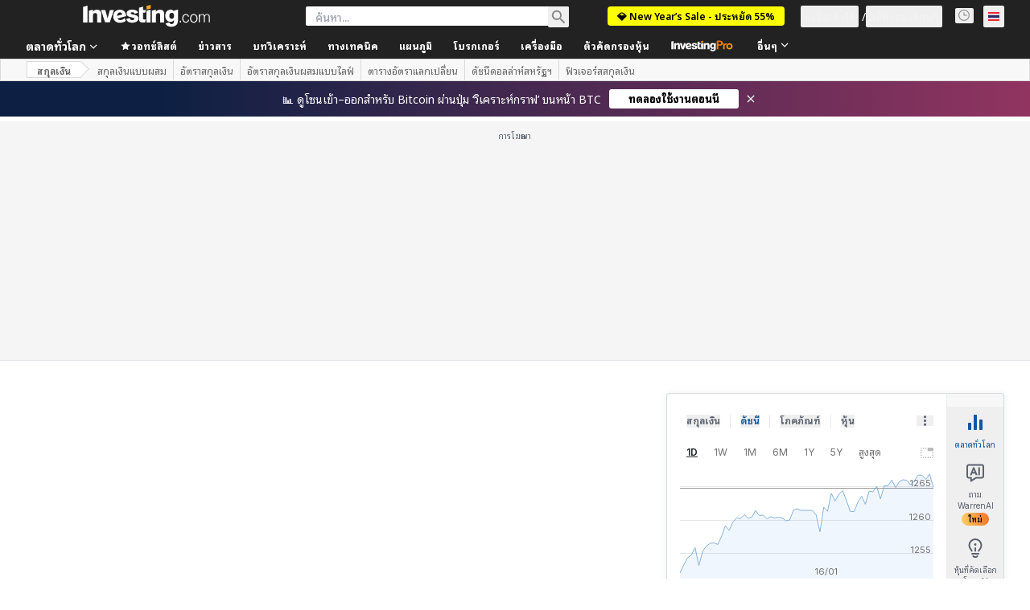

--- FILE ---
content_type: application/javascript
request_url: https://promos.investing.com/eu-a4flkt7l2b/z9gd/9a63d23b-49c1-4335-b698-e7f3ab10af6c/th.investing.com/jsonp/z?cb=1768586570008&callback=__dgo9o8jomqew4
body_size: 711
content:
__dgo9o8jomqew4({"da":"bg*br*al|Apple%bt*bm*bs*cb*bu*dl$0^j~m|131.0.0.0%v~d~f~primarySoftwareType|Robot%s~r~dg*e~b~dq*z|Blink%cn*ds*ba*ch*cc*n|Chrome%t~bl*ac~aa~g~y|macOS%ce*ah~bq*bd~dd*cq$0^cl*df*bp*ad|Desktop%bh*c~dc*dn*bi*ae~ci*cx*p~bk*de*bc*i~h|10.15.7%cd*w~cu*ck*l~u~partialIdentification*af~bz*db*ab*q~a*cp$0^dh*k|Apple%cr*ag|-","ts":1768586570363.0,"success":true,"geo":{"region_name":"Ohio","longitude":-83.0061,"latitude":39.9625,"zipcode":"43215","city":"Columbus","continent_code":"NA","ip":"3.12.160.188","country_code":"US","time_zone":"America/New_York","metro_code":535,"country_name":"United States","region_code":"OH","continent_name":"North America"},"rand":568490});